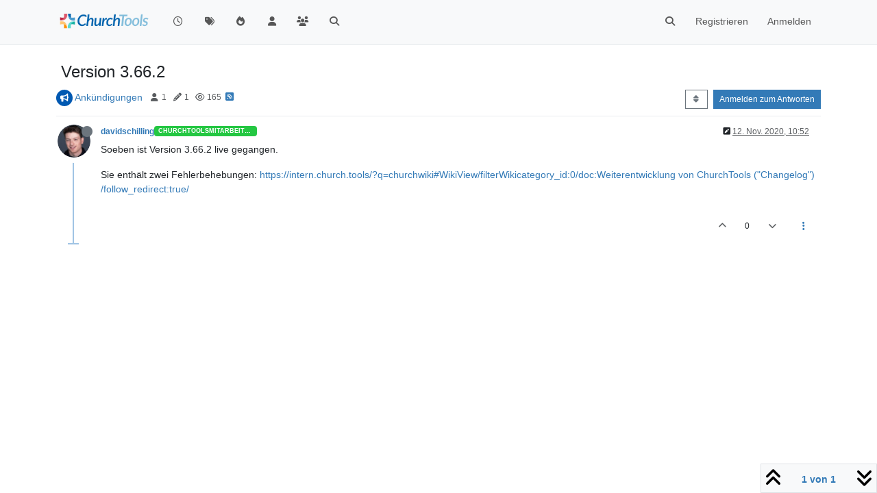

--- FILE ---
content_type: text/html; charset=utf-8
request_url: https://forum.church.tools/topic/6667/version-3-66-2
body_size: 41417
content:
<!DOCTYPE html>
<html lang="de" data-dir="ltr" style="direction: ltr;">
<head>
	<title>Version 3.66.2 | ChurchTools Forum</title>
	<meta name="viewport" content="width&#x3D;device-width, initial-scale&#x3D;1.0" />
	<meta name="content-type" content="text/html; charset=UTF-8" />
	<meta name="apple-mobile-web-app-capable" content="yes" />
	<meta name="mobile-web-app-capable" content="yes" />
	<meta property="og:site_name" content="ChurchTools Forum" />
	<meta name="msapplication-badge" content="frequency=30; polling-uri=https://forum.church.tools/sitemap.xml" />
	<meta name="theme-color" content="#ffffff" />
	<meta name="keywords" content="ChurchTools,Verein,Jesus,Kirche,Mitgliederliste,ChMS,CMS,CRM" />
	<meta name="msapplication-square150x150logo" content="/assets/uploads/system/site-logo.png" />
	<meta name="title" content="Version 3.66.2" />
	<meta property="og:title" content="Version 3.66.2" />
	<meta property="og:type" content="article" />
	<meta property="article:published_time" content="2020-11-12T10:52:31.487Z" />
	<meta property="article:modified_time" content="2020-11-12T12:59:23.964Z" />
	<meta property="article:section" content="Ankündigungen" />
	<meta name="description" content="Soeben ist Version 3.66.2 live gegangen. Sie enthält zwei Fehlerbehebungen: https://intern.church.tools/?q&#x3D;churchwiki#WikiView/filterWikicategory_id:0/doc:We..." />
	<meta property="og:description" content="Soeben ist Version 3.66.2 live gegangen. Sie enthält zwei Fehlerbehebungen: https://intern.church.tools/?q&#x3D;churchwiki#WikiView/filterWikicategory_id:0/doc:We..." />
	<meta property="og:image" content="https://forum.church.tools/assets/uploads/profile/uid-2065/2065-profileavatar.jpeg" />
	<meta property="og:image:url" content="https://forum.church.tools/assets/uploads/profile/uid-2065/2065-profileavatar.jpeg" />
	<meta property="og:image" content="https://forum.church.tools/assets/uploads/system/site-logo.png" />
	<meta property="og:image:url" content="https://forum.church.tools/assets/uploads/system/site-logo.png" />
	<meta property="og:image:width" content="983" />
	<meta property="og:image:height" content="913" />
	<meta property="og:url" content="https://forum.church.tools/topic/6667/version-3-66-2" />
	
	<link rel="stylesheet" type="text/css" href="/assets/client.css?v=nvnce7960bk" />
	<link rel="icon" type="image/x-icon" href="/assets/uploads/system/favicon.ico?v&#x3D;nvnce7960bk" />
	<link rel="manifest" href="/manifest.webmanifest" crossorigin="use-credentials" />
	<link rel="search" type="application/opensearchdescription+xml" title="ChurchTools Forum" href="/osd.xml" />
	<link rel="apple-touch-icon" href="/assets/images/touch/512.png" />
	<link rel="icon" sizes="36x36" href="/assets/images/touch/36.png" />
	<link rel="icon" sizes="48x48" href="/assets/images/touch/48.png" />
	<link rel="icon" sizes="72x72" href="/assets/images/touch/72.png" />
	<link rel="icon" sizes="96x96" href="/assets/images/touch/96.png" />
	<link rel="icon" sizes="144x144" href="/assets/images/touch/144.png" />
	<link rel="icon" sizes="192x192" href="/assets/images/touch/192.png" />
	<link rel="icon" sizes="512x512" href="/assets/images/touch/512.png" />
	<link rel="prefetch" href="/assets/src/modules/composer.js?v&#x3D;nvnce7960bk" />
	<link rel="prefetch" href="/assets/src/modules/composer/uploads.js?v&#x3D;nvnce7960bk" />
	<link rel="prefetch" href="/assets/src/modules/composer/drafts.js?v&#x3D;nvnce7960bk" />
	<link rel="prefetch" href="/assets/src/modules/composer/tags.js?v&#x3D;nvnce7960bk" />
	<link rel="prefetch" href="/assets/src/modules/composer/categoryList.js?v&#x3D;nvnce7960bk" />
	<link rel="prefetch" href="/assets/src/modules/composer/resize.js?v&#x3D;nvnce7960bk" />
	<link rel="prefetch" href="/assets/src/modules/composer/autocomplete.js?v&#x3D;nvnce7960bk" />
	<link rel="prefetch" href="/assets/templates/composer.tpl?v&#x3D;nvnce7960bk" />
	<link rel="prefetch" href="/assets/language/de/topic.json?v&#x3D;nvnce7960bk" />
	<link rel="prefetch" href="/assets/language/de/modules.json?v&#x3D;nvnce7960bk" />
	<link rel="prefetch" href="/assets/language/de/tags.json?v&#x3D;nvnce7960bk" />
	<link rel="prefetch stylesheet" href="/assets/plugins/nodebb-plugin-markdown/styles/default.css" />
	<link rel="prefetch" href="/assets/language/de/markdown.json?v&#x3D;nvnce7960bk" />
	<link rel="stylesheet" href="https://forum.church.tools/assets/plugins/nodebb-plugin-emoji/emoji/styles.css?v&#x3D;nvnce7960bk" />
	<link rel="canonical" href="https://forum.church.tools/topic/6667/version-3-66-2" />
	<link rel="alternate" type="application/rss+xml" href="/topic/6667.rss" />
	<link rel="up" href="https://forum.church.tools/category/1/ankündigungen" />
	<link rel="author" href="https://forum.church.tools/user/davidschilling" />
	

	<script>
		var config = JSON.parse('{"relative_path":"","upload_url":"/assets/uploads","asset_base_url":"/assets","assetBaseUrl":"/assets","siteTitle":"ChurchTools Forum","browserTitle":"ChurchTools Forum","titleLayout":"&#123;pageTitle&#125; | &#123;browserTitle&#125;","showSiteTitle":false,"maintenanceMode":false,"postQueue":0,"minimumTitleLength":3,"maximumTitleLength":255,"minimumPostLength":8,"maximumPostLength":32767,"minimumTagsPerTopic":0,"maximumTagsPerTopic":10,"minimumTagLength":3,"maximumTagLength":30,"undoTimeout":10000,"useOutgoingLinksPage":false,"allowGuestHandles":false,"allowTopicsThumbnail":false,"usePagination":false,"disableChat":false,"disableChatMessageEditing":false,"maximumChatMessageLength":1000,"socketioTransports":["polling","websocket"],"socketioOrigins":"https://forum.church.tools:*","websocketAddress":"","maxReconnectionAttempts":5,"reconnectionDelay":200,"topicsPerPage":100,"postsPerPage":100,"maximumFileSize":2048,"theme:id":"nodebb-theme-persona","theme:src":"","defaultLang":"de","userLang":"de","loggedIn":false,"uid":-1,"cache-buster":"v=nvnce7960bk","topicPostSort":"oldest_to_newest","categoryTopicSort":"recently_replied","csrf_token":false,"searchEnabled":true,"searchDefaultInQuick":"titles","bootswatchSkin":"","composer:showHelpTab":true,"enablePostHistory":true,"timeagoCutoff":30,"timeagoCodes":["af","am","ar","az-short","az","be","bg","bs","ca","cs","cy","da","de-short","de","dv","el","en-short","en","es-short","es","et","eu","fa-short","fa","fi","fr-short","fr","gl","he","hr","hu","hy","id","is","it-short","it","ja","jv","ko","ky","lt","lv","mk","nl","no","pl","pt-br-short","pt-br","pt-short","pt","ro","rs","ru","rw","si","sk","sl","sq","sr","sv","th","tr-short","tr","uk","ur","uz","vi","zh-CN","zh-TW"],"cookies":{"enabled":false,"message":"[[global:cookies.message]]","dismiss":"[[global:cookies.accept]]","link":"[[global:cookies.learn-more]]","link_url":"https:&#x2F;&#x2F;www.cookiesandyou.com"},"thumbs":{"size":512},"iconBackgrounds":["#f44336","#e91e63","#9c27b0","#673ab7","#3f51b5","#2196f3","#009688","#1b5e20","#33691e","#827717","#e65100","#ff5722","#795548","#607d8b"],"emailPrompt":1,"useragent":{"isYaBrowser":false,"isAuthoritative":true,"isMobile":false,"isMobileNative":false,"isTablet":false,"isiPad":false,"isiPod":false,"isiPhone":false,"isiPhoneNative":false,"isAndroid":false,"isAndroidNative":false,"isBlackberry":false,"isOpera":false,"isIE":false,"isEdge":false,"isIECompatibilityMode":false,"isSafari":false,"isFirefox":false,"isWebkit":false,"isChrome":true,"isKonqueror":false,"isOmniWeb":false,"isSeaMonkey":false,"isFlock":false,"isAmaya":false,"isPhantomJS":false,"isEpiphany":false,"isDesktop":true,"isWindows":false,"isLinux":false,"isLinux64":false,"isMac":true,"isChromeOS":false,"isBada":false,"isSamsung":false,"isRaspberry":false,"isBot":false,"isCurl":false,"isAndroidTablet":false,"isWinJs":false,"isKindleFire":false,"isSilk":false,"isCaptive":false,"isSmartTV":false,"isUC":false,"isFacebook":false,"isAlamoFire":false,"isElectron":false,"silkAccelerated":false,"browser":"Chrome","version":"131.0.0.0","os":"OS X","platform":"Apple Mac","geoIp":{},"source":"Mozilla/5.0 (Macintosh; Intel Mac OS X 10_15_7) AppleWebKit/537.36 (KHTML, like Gecko) Chrome/131.0.0.0 Safari/537.36; ClaudeBot/1.0; +claudebot@anthropic.com)","isWechat":false},"fontawesome":{"pro":false,"styles":["solid","brands","regular"],"version":"6.5.2"},"acpLang":"undefined","topicSearchEnabled":false,"disableCustomUserSkins":false,"defaultBootswatchSkin":"","composer-default":{},"spam-be-gone":{},"hideSubCategories":false,"hideCategoryLastPost":false,"enableQuickReply":false,"markdown":{"highlight":1,"hljsLanguages":["common"],"theme":"default.css","defaultHighlightLanguage":"","externalMark":false},"sso-google":{"style":"light"},"question-and-answer":{"defaultCid_4":"on","forceQuestions":"off","defaultCid_1":"off","defaultCid_26":"off","defaultCid_13":"off","defaultCid_20":"off","defaultCid_27":"off","defaultCid_17":"off","defaultCid_28":"off","defaultCid_18":"off","defaultCid_41":"off","defaultCid_42":"off","defaultCid_11":"off","defaultCid_29":"off","defaultCid_14":"off","defaultCid_21":"off","defaultCid_30":"off","defaultCid_15":"off","defaultCid_16":"off","defaultCid_31":"off","defaultCid_22":"off","defaultCid_32":"off","defaultCid_23":"off","defaultCid_25":"off","defaultCid_24":"off","defaultCid_33":"off","defaultCid_34":"off","defaultCid_35":"off","defaultCid_36":"off","defaultCid_37":"off","defaultCid_38":"off","defaultCid_39":"off","defaultCid_40":"off","defaultCid_43":"off"},"emojiCustomFirst":false}');
		var app = {
			user: JSON.parse('{"uid":0,"username":"Gast","displayname":"Gast","userslug":"","fullname":"Gast","email":"","icon:text":"?","icon:bgColor":"#aaa","groupTitle":"","groupTitleArray":[],"status":"offline","reputation":0,"email:confirmed":false,"unreadData":{"":{},"new":{},"watched":{},"unreplied":{}},"isAdmin":false,"isGlobalMod":false,"isMod":false,"privileges":{"chat":false,"chat:privileged":false,"upload:post:image":false,"upload:post:file":false,"signature":false,"invite":false,"group:create":false,"search:content":false,"search:users":false,"search:tags":false,"view:users":false,"view:tags":true,"view:groups":false,"local:login":false,"ban":false,"mute":false,"view:users:info":false},"blocks":[],"timeagoCode":"de","offline":true,"lastRoomId":null,"isEmailConfirmSent":false}')
		};

		document.documentElement.style.setProperty('--panel-offset', `${localStorage.getItem('panelOffset') || 0}px`);
	</script>

	
	
	<style>.topic-text{font-size:16px  !important}.answered .fa-question-circle::before{content:"\f00c"}</style>
	
</head>

<body class="page-topic page-topic-6667 page-topic-version-3-66-2 template-topic page-topic-category-1 page-topic-category-ankündigungen parent-category-25 parent-category-1 page-status-200 theme-persona user-guest skin-noskin">
	<nav id="menu" class="slideout-menu hidden">
		<section class="menu-section" data-section="navigation">
	<ul class="menu-section-list text-bg-dark"></ul>
</section>


	</nav>
	<nav id="chats-menu" class="slideout-menu hidden">
		
	</nav>

	<main id="panel" class="slideout-panel">
		<nav class="navbar sticky-top navbar-expand-lg bg-light header border-bottom py-0" id="header-menu" component="navbar">
			<div class="container justify-content-start flex-nowrap">
							<div class="d-flex align-items-center me-auto" style="min-width: 0px;">
				<button type="button" class="navbar-toggler border-0" id="mobile-menu">
					<i class="fa fa-lg fa-fw fa-bars unread-count" ></i>
					<span component="unread/icon" class="notification-icon fa fa-fw fa-book unread-count" data-content="0" data-unread-url="/unread"></span>
				</button>
				<div class="d-inline-flex align-items-center" style="min-width: 0px;">
					
					<a class="navbar-brand" href="/">
						<img alt="" class=" forum-logo d-inline-block align-text-bottom" src="/assets/uploads/system/site-logo.png?v=nvnce7960bk" />
					</a>
					
					
				</div>
			</div>

			
			<div class="navbar-search visible-xs">
				<form action="/search" method="GET">
					<button type="button" class="btn btn-link"><i class="fa fa-lg fa-fw fa-search" title="Suche"></i></button>
					<input autocomplete="off" type="text" class="form-control hidden" name="term" placeholder="Suche"/>
					<button class="btn btn-primary hidden" type="submit"></button>
					<input type="text" class="hidden" name="in" value="titles" />
				</form>
				<div class="quick-search-container dropdown-menu d-block mt-2 hidden">
					<div class="quick-search-results-container"></div>
				</div>
			</div>
			

			

			<div component="navbar/title" class="visible-xs hidden">
				<span></span>
			</div>

			<div id="nav-dropdown" class="collapse navbar-collapse d-none d-lg-block">
				<ul id="main-nav" class="navbar-nav me-auto mb-2 mb-lg-0">
					
					
					<li class="nav-item " title="Aktuell">
						<a class="nav-link navigation-link "
						 href="&#x2F;recent" >
							
							<i class="fa fa-fw fa-clock-o" data-content=""></i>
							
							
							<span class="visible-xs-inline">Aktuell</span>
							
							
						</a>
						
					</li>
					
					
					
					<li class="nav-item " title="Tags">
						<a class="nav-link navigation-link "
						 href="&#x2F;tags" >
							
							<i class="fa fa-fw fa-tags" data-content=""></i>
							
							
							<span class="visible-xs-inline">Tags</span>
							
							
						</a>
						
					</li>
					
					
					
					<li class="nav-item " title="Beliebt">
						<a class="nav-link navigation-link "
						 href="&#x2F;popular" >
							
							<i class="fa fa-fw fa-fire" data-content=""></i>
							
							
							<span class="visible-xs-inline">Beliebt</span>
							
							
						</a>
						
					</li>
					
					
					
					<li class="nav-item " title="Benutzer">
						<a class="nav-link navigation-link "
						 href="&#x2F;users" >
							
							<i class="fa fa-fw fa-user" data-content=""></i>
							
							
							<span class="visible-xs-inline">Benutzer</span>
							
							
						</a>
						
					</li>
					
					
					
					<li class="nav-item " title="Gruppen">
						<a class="nav-link navigation-link "
						 href="&#x2F;groups" >
							
							<i class="fa fa-fw fa-group" data-content=""></i>
							
							
							<span class="visible-xs-inline">Gruppen</span>
							
							
						</a>
						
					</li>
					
					
					
					<li class="nav-item " title="Suche">
						<a class="nav-link navigation-link "
						 href="&#x2F;search" >
							
							<i class="fa fa-fw fa-search" data-content=""></i>
							
							
							<span class="visible-xs-inline">Suche</span>
							
							
						</a>
						
					</li>
					
					
				</ul>
				<ul class="navbar-nav mb-2 mb-lg-0 hidden-xs">
					<li class="nav-item">
						<a href="#" id="reconnect" class="nav-link hide" title="Es scheint als hättest du die Verbindung zu ChurchTools Forum verloren, bitte warte während wir versuchen sie wieder aufzubauen.">
							<i class="fa fa-check"></i>
						</a>
					</li>
				</ul>
				
				<div class="navbar-nav mb-2 mb-lg-0 position-relative">
					<form component="search/form" id="search-form" class="d-flex justify-content-end align-items-center" role="search" method="GET">
	<div component="search/fields" class="hidden" id="search-fields">
		<div class="input-group flex-nowrap">
			<input autocomplete="off" type="text" class="form-control" placeholder="Suche" name="query" value="">

			<a href="/search" class="btn btn-outline-secondary" aria-label="Tippen, um zu suchen">
				<i class="fa fa-gears fa-fw"></i>
			</a>
		</div>

		<div id="quick-search-container" class="quick-search-container dropdown-menu d-block mt-2 hidden">
			<div class="form-check filter-category mb-2 ms-4">
				<input class="form-check-input" type="checkbox" checked>
				<label class="form-check-label name"></label>
			</div>

			<div class="text-center loading-indicator"><i class="fa fa-spinner fa-spin"></i></div>
			<div class="quick-search-results-container"></div>
		</div>
		<button type="submit" class="btn btn-outline-secondary hide">Suche</button>
	</div>

	<div id="" class="nav-item"><a component="search/button" id="search-button" href="#" class="nav-link"><i class="fa fa-search fa-fw" title="Search"></i></a></div>
</form>

				</div>
				

				
				
				<ul id="logged-out-menu" class="navbar-nav me-0 mb-2 mb-lg-0 align-items-center">
					
					<li class="nav-item">
						<a class="nav-link" href="/register">
							<i class="fa fa-pencil fa-fw d-inline-block d-sm-none"></i>
							<span>Registrieren</span>
						</a>
					</li>
					
					<li class="nav-item">
						<a class="nav-link" href="/login">
							<i class="fa fa-sign-in fa-fw d-inline-block d-sm-none"></i>
							<span>Anmelden</span>
						</a>
					</li>
				</ul>
				
				
			</div>

			</div>
		</nav>
		<script>
			const rect = document.getElementById('header-menu').getBoundingClientRect();
			const offset = Math.max(0, rect.bottom);
			document.documentElement.style.setProperty('--panel-offset', offset + `px`);
		</script>
		<div class="container pt-3" id="content">
		<noscript>
    <div class="alert alert-danger">
        <p>
            Your browser does not seem to support JavaScript. As a result, your viewing experience will be diminished, and you have been placed in <strong>read-only mode</strong>.
        </p>
        <p>
            Please download a browser that supports JavaScript, or enable it if it's disabled (i.e. NoScript).
        </p>
    </div>
</noscript>
		
<div data-widget-area="header">
	
</div>
<div class="row mb-5">
	<div class="topic col-lg-12" itemid="/topic/6667/version-3-66-2" itemscope itemtype="https://schema.org/DiscussionForumPosting">
		<meta itemprop="datePublished" content="2020-11-12T10:52:31.487Z">
		<meta itemprop="dateModified" content="2020-11-12T10:52:31.487Z">
		<meta itemprop="author" itemscope itemtype="https://schema.org/Person" itemref="topicAuthorName topicAuthorUrl">
		<meta id="topicAuthorName" itemprop="name" content="davidschilling">
		<meta id="topicAuthorUrl" itemprop="url" content="/user/davidschilling">
		<div class="topic-header sticky-top">
			<h1 component="post/header" class="" itemprop="name">
				<span class="topic-title">
					<span component="topic/labels" class="d-inline-flex gap-2 align-items-center">
						<i component="topic/scheduled" class="fa fa-clock-o hidden" title="Geplant"></i>
						<i component="topic/pinned" class="fa fa-thumb-tack hidden" title="Angeheftet"></i>
						<i component="topic/locked" class="fa fa-lock hidden" title="Gesperrt"></i>
						<i class="fa fa-arrow-circle-right hidden" title="Verschoben"></i>
						
					</span>
					<span component="topic/title">Version 3.66.2</span>
				</span>
			</h1>

			<div class="topic-info clearfix">
				<div class="category-item d-inline-block">
					<span class="icon d-inline-flex justify-content-center align-items-center align-middle rounded-circle" style="background-color: #0059B2; border-color: #0059B2!important; color: #ffffff; width:24px; height: 24px; font-size: 12px;"><i class="fa fa-fw fa-bullhorn"></i></span>
					<a href="/category/1/ankündigungen">Ankündigungen</a>
				</div>

				<div data-tid="6667" component="topic/tags" class="tags tag-list d-inline-block hidden-xs">
					
				</div>
				<div class="d-inline-block hidden-xs">
					<div class="stats text-muted">
	<i class="fa fa-fw fa-user" title="Kommentatoren"></i>
	<span title="1">1</span>
</div>
<div class="stats text-muted">
	<i class="fa fa-fw fa-pencil" title="Beiträge"></i>
	<span component="topic/post-count" title="1">1</span>
</div>
<div class="stats text-muted">
	<i class="fa fa-fw fa-eye" title="Aufrufe"></i>
	<span title="165">165</span>
</div>
				</div>
				
				<a class="hidden-xs" target="_blank" href="/topic/6667.rss"><i class="fa fa-rss-square"></i></a>
				
				

				<div class="topic-main-buttons float-end d-inline-block">
	<span class="loading-indicator btn float-start hidden" done="0">
		<span class="hidden-xs">Lade mehr Beiträge</span> <i class="fa fa-refresh fa-spin"></i>
	</span>

	

	

	<div title="Sortieren nach" class="btn-group bottom-sheet hidden-xs" component="thread/sort">
	<button class="btn btn-sm btn-outline-secondary dropdown-toggle" data-bs-toggle="dropdown" aria-haspopup="true" aria-expanded="false" aria-label="Post sort option, Älteste zuerst">
	<i class="fa fa-fw fa-sort"></i></button>
	<ul class="dropdown-menu dropdown-menu-end" role="menu">
		<li><a class="dropdown-item" href="#" class="oldest_to_newest" data-sort="oldest_to_newest" role="menuitem"><i class="fa fa-fw"></i> Älteste zuerst</a></li>
		<li><a class="dropdown-item" href="#" class="newest_to_oldest" data-sort="newest_to_oldest" role="menuitem"><i class="fa fa-fw"></i> Neuste zuerst</a></li>
		<li><a class="dropdown-item" href="#" class="most_votes" data-sort="most_votes" role="menuitem"><i class="fa fa-fw"></i> Meiste Stimmen</a></li>
	</ul>
</div>


	<div class="d-inline-block">
	
	</div>
	<div component="topic/reply/container" class="btn-group action-bar bottom-sheet hidden">
	<a href="/compose?tid=6667" class="btn btn-sm btn-primary" component="topic/reply" data-ajaxify="false" role="button"><i class="fa fa-reply visible-xs-inline"></i><span class="visible-sm-inline visible-md-inline visible-lg-inline"> Antworten</span></a>
	<button type="button" class="btn btn-sm btn-primary dropdown-toggle" data-bs-toggle="dropdown" aria-haspopup="true" aria-expanded="false">
		<span class="caret"></span>
	</button>
	<ul class="dropdown-menu dropdown-menu-end" role="menu">
		<li><a class="dropdown-item" href="#" component="topic/reply-as-topic" role="menuitem">In einem neuen Thema antworten</a></li>
	</ul>
</div>




<a component="topic/reply/guest" href="/login" class="btn btn-sm btn-primary">Anmelden zum Antworten</a>


</div>

			</div>
		</div>
		

		


		
		<div component="topic/deleted/message" class="alert alert-warning mt-3 hidden d-flex justify-content-between flex-wrap">
    <span>Dieses Thema wurde gelöscht. Nur Nutzer mit entsprechenden Rechten können es sehen.</span>
    <span>
        
    </span>
</div>
		

		<ul component="topic" class="posts timeline" data-tid="6667" data-cid="1">
			
				<li component="post" class="  topic-owner-post" data-index="0" data-pid="28968" data-uid="2065" data-timestamp="1605178351487" data-username="davidschilling" data-userslug="davidschilling" itemprop="comment" itemtype="http://schema.org/Comment" itemscope>
					<a component="post/anchor" data-index="0" id="1"></a>

					<meta itemprop="datePublished" content="2020-11-12T10:52:31.487Z">
					<meta itemprop="dateModified" content="2020-11-12T12:59:23.964Z">

					

<div class="clearfix post-header">
	<div class="icon float-start">
		<a href="/user/davidschilling">
			<img  alt="davidschilling" title="davidschilling" data-uid="2065" loading="lazy" aria-label="User avatar for davidschilling" class="avatar  avatar-rounded" component="user/picture" src="/assets/uploads/profile/uid-2065/2065-profileavatar.jpeg" style="--avatar-size: 48px;" onError="this.remove();" itemprop="image" /><span  alt="davidschilling" title="davidschilling" data-uid="2065" loading="lazy" aria-label="User avatar for davidschilling" class="avatar  avatar-rounded" component="user/picture" style="--avatar-size: 48px; background-color: #1b5e20;">D</span>
			<i component="user/status" class="fa fa-circle status offline" title="Offline"></i>
		</a>
	</div>

	<small class="d-flex">
		<div class="d-flex align-items-center gap-1 flex-wrap w-100">
			<strong class="text-nowrap">
				<a href="/user/davidschilling" itemprop="author" data-username="davidschilling" data-uid="2065">davidschilling</a>
			</strong>

			
			
			<a href="/groups/churchtoolsmitarbeiter" class="badge rounded-1 text-uppercase text-truncate" style="max-width: 150px;color:#ffffff;background-color: #24c742;"><i class="fa hidden"></i><span class="badge-text">ChurchToolsMitarbeiter</span></a>
			
			

			

			<span class="visible-xs-inline-block visible-sm-inline-block visible-md-inline-block visible-lg-inline-block">
				

				<span>
					
				</span>
			</span>
			<div class="d-flex align-items-center gap-1 flex-grow-1 justify-content-end">
				<span>
					<i component="post/edit-indicator" class="fa fa-pencil-square edit-icon "></i>

					<span data-editor="davidschilling" component="post/editor" class="hidden">zuletzt editiert von davidschilling <span class="timeago" title="12.11.20&#44; 13:59"></span></span>

					<span class="visible-xs-inline-block visible-sm-inline-block visible-md-inline-block visible-lg-inline-block">
						<a class="permalink text-muted" href="/post/28968"><span class="timeago" title="2020-11-12T10:52:31.487Z"></span></a>
					</span>
				</span>
				<span class="bookmarked"><i class="fa fa-bookmark-o"></i></span>
			</div>
		</div>
	</small>
</div>

<br />

<div class="content" component="post/content" itemprop="text">
	<p dir="auto">Soeben ist Version 3.66.2 live gegangen.</p>
<p dir="auto">Sie enthält zwei Fehlerbehebungen: <a href="https://intern.church.tools/?q=churchwiki#WikiView/filterWikicategory_id:0/doc:Weiterentwicklung%20von%20ChurchTools%20(%22Changelog%22)%20/follow_redirect:true/" rel="nofollow ugc">https://intern.church.tools/?q=churchwiki#WikiView/filterWikicategory_id:0/doc:Weiterentwicklung von ChurchTools ("Changelog") /follow_redirect:true/</a></p>

</div>

<div class="post-footer">
	

	<div class="clearfix">
	
	<a component="post/reply-count" data-target-component="post/replies/container" href="#" class="threaded-replies user-select-none float-start text-muted hidden">
		<span component="post/reply-count/avatars" class="avatars d-inline-flex gap-1 align-items-top hidden-xs ">
			
			
		</span>

		<span class="replies-count small" component="post/reply-count/text" data-replies="0">1 Antwort</span>
		<span class="replies-last hidden-xs small">Letzte Antwort <span class="timeago" title=""></span></span>

		<i class="fa fa-fw fa-chevron-right" component="post/replies/open"></i>
		<i class="fa fa-fw fa-chevron-down hidden" component="post/replies/close"></i>
		<i class="fa fa-fw fa-spin fa-spinner hidden" component="post/replies/loading"></i>
	</a>
	

	<small class="d-flex justify-content-end align-items-center gap-1" component="post/actions">
		<!-- This partial intentionally left blank; overwritten by nodebb-plugin-reactions -->
		<span class="post-tools">
			<a component="post/reply" href="#" class="user-select-none hidden">Antworten</a>
			<a component="post/quote" href="#" class="user-select-none hidden">Zitieren</a>
		</span>

		
		<span class="votes">
			<a component="post/upvote" href="#" class="">
				<i class="fa fa-chevron-up"></i>
			</a>

			<span component="post/vote-count" data-votes="0">0</span>

			
			<a component="post/downvote" href="#" class="">
				<i class="fa fa-chevron-down"></i>
			</a>
			
		</span>
		

		<span component="post/tools" class="dropdown moderator-tools bottom-sheet d-inline-block ">
	<a class="dropdown-toggle d-block" href="#" data-bs-toggle="dropdown" aria-haspopup="true" aria-expanded="false"><i class="fa fa-fw fa-ellipsis-v"></i></a>
	<ul class="dropdown-menu dropdown-menu-end" role="menu"></ul>
</span>

	</small>
	</div>
	<div component="post/replies/container"></div>
</div>

				</li>
				
				
				
			
		</ul>

		

		

		

		<div class="pagination-block border border-1 text-bg-light text-center">
    <div class="progress-bar bg-info"></div>
    <div class="wrapper dropup">
        <i class="fa fa-2x fa-angle-double-up pointer fa-fw pagetop"></i>

        <a href="#" class="dropdown-toggle d-inline-block text-decoration-none" data-bs-toggle="dropdown" data-bs-reference="parent" aria-haspopup="true" aria-expanded="false">
            <span class="pagination-text"></span>
        </a>

        <i class="fa fa-2x fa-angle-double-down pointer fa-fw pagebottom"></i>
        <ul class="dropdown-menu dropdown-menu-end" role="menu">
            <li>
                <div class="row">
                    <div class="col-8 post-content"></div>
                    <div class="col-4 text-end">
                        <div class="scroller-content">
                            <span class="pointer pagetop">Erster Beitrag <i class="fa fa-angle-double-up"></i></span>
                            <div class="scroller-container">
                                <div class="scroller-thumb">
                                    <span class="thumb-text"></span>
                                    <div class="scroller-thumb-icon"></div>
                                </div>
                            </div>
                            <span class="pointer pagebottom">Letzter Beitrag <i class="fa fa-angle-double-down"></i></span>
                        </div>
                    </div>
                </div>
                <div class="row">
                    <div class="col-6">
                        <button id="myNextPostBtn" class="btn btn-outline-secondary form-control" disabled>Zu meinem nächsten Beitrag gehen</button>
                    </div>
                    <div class="col-6">
                        <input type="number" class="form-control" id="indexInput" placeholder="Zum Beitragsindex gehen">
                    </div>
                </div>
            </li>
        </ul>
    </div>
</div>

	</div>
	<div data-widget-area="sidebar" class="col-lg-3 col-sm-12 hidden">
		
	</div>
</div>

<div data-widget-area="footer">
	
</div>


<noscript>
<nav component="pagination" class="pagination-container hidden" aria-label="Seitennummerierung">
	<ul class="pagination hidden-xs justify-content-center">
		<li class="page-item previous float-start disabled">
			<a class="page-link" href="?" data-page="1" aria-label="Previous Page"><i class="fa fa-chevron-left"></i> </a>
		</li>

		

		<li class="page-item next float-end disabled">
			<a class="page-link" href="?" data-page="1" aria-label="Next Page"><i class="fa fa-chevron-right"></i></a>
		</li>
	</ul>

	<ul class="pagination hidden-sm hidden-md hidden-lg justify-content-center">
		<li class="page-item first disabled">
			<a class="page-link" href="?" data-page="1" aria-label="First Page"><i class="fa fa-fast-backward"></i> </a>
		</li>

		<li class="page-item previous disabled">
			<a class="page-link" href="?" data-page="1" aria-label="Previous Page"><i class="fa fa-chevron-left"></i> </a>
		</li>

		<li component="pagination/select-page" class="page-item page select-page">
			<a class="page-link" href="#" aria-label="Go to page">1 / 1</a>
		</li>

		<li class="page-item next disabled">
			<a class="page-link" href="?" data-page="1" aria-label="Next Page"><i class="fa fa-chevron-right"></i></a>
		</li>

		<li class="page-item last disabled">
			<a class="page-link" href="?" data-page="1" aria-label="Last Page"><i class="fa fa-fast-forward"></i> </a>
		</li>
	</ul>
</nav>
</noscript>

<script id="ajaxify-data" type="application/json">{"tid":6667,"uid":2065,"cid":1,"mainPid":28968,"title":"Version 3.66.2","slug":"6667/version-3-66-2","timestamp":1605178351487,"lastposttime":1605178351487,"postcount":1,"viewcount":165,"thumb":"","postercount":1,"deleted":0,"locked":0,"pinned":0,"pinExpiry":0,"upvotes":0,"downvotes":0,"deleterUid":0,"titleRaw":"Version 3.66.2","timestampISO":"2020-11-12T10:52:31.487Z","scheduled":false,"lastposttimeISO":"2020-11-12T10:52:31.487Z","pinExpiryISO":"","votes":0,"teaserPid":null,"tags":[],"thumbs":[],"posts":[{"editedISO":"2020-11-12T12:59:23.964Z","tid":6667,"pid":28968,"uid":2065,"deleterUid":0,"content":"<p dir=\"auto\">Soeben ist Version 3.66.2 live gegangen.<\/p>\n<p dir=\"auto\">Sie enthält zwei Fehlerbehebungen: <a href=\"https://intern.church.tools/?q=churchwiki#WikiView/filterWikicategory_id:0/doc:Weiterentwicklung%20von%20ChurchTools%20(%22Changelog%22)%20/follow_redirect:true/\" rel=\"nofollow ugc\">https://intern.church.tools/?q=churchwiki#WikiView/filterWikicategory_id:0/doc:Weiterentwicklung von ChurchTools (\"Changelog\") /follow_redirect:true/<\/a><\/p>\n","timestamp":1605178351487,"votes":0,"deleted":0,"editor":{"uid":2065,"username":"davidschilling","userslug":"davidschilling","displayname":"davidschilling"},"edited":1605185963964,"downvotes":0,"timestampISO":"2020-11-12T10:52:31.487Z","upvotes":0,"replies":{"hasMore":false,"hasSingleImmediateReply":false,"users":[],"text":"[[topic:one-reply-to-this-post]]","count":0},"bookmarks":0,"index":0,"user":{"uid":2065,"username":"davidschilling","userslug":"davidschilling","reputation":385,"postcount":1358,"topiccount":337,"picture":"/assets/uploads/profile/uid-2065/2065-profileavatar.jpeg","signature":"","banned":false,"banned:expire":0,"status":"offline","lastonline":1769018185553,"groupTitle":"[\"ChurchToolsMitarbeiter\"]","mutedUntil":0,"displayname":"davidschilling","groupTitleArray":["ChurchToolsMitarbeiter"],"icon:text":"D","icon:bgColor":"#1b5e20","lastonlineISO":"2026-01-21T17:56:25.553Z","banned_until":0,"banned_until_readable":"Not Banned","muted":false,"selectedGroups":[{"name":"ChurchToolsMitarbeiter","slug":"churchtoolsmitarbeiter","labelColor":"#24c742","textColor":"#ffffff","icon":"","userTitle":"ChurchToolsMitarbeiter"}],"custom_profile_info":[]},"bookmarked":false,"upvoted":false,"downvoted":false,"selfPost":false,"events":[],"topicOwnerPost":true,"display_edit_tools":false,"display_delete_tools":false,"display_moderator_tools":false,"display_move_tools":false,"display_post_menu":true}],"events":[],"category":{"cid":1,"name":"Ankündigungen","description":"Neuigkeiten bezüglich ChurchTools","icon":"fa-bullhorn","bgColor":"#0059B2","color":"#ffffff","slug":"1/ankündigungen","topic_count":390,"post_count":2239,"disabled":0,"order":1,"link":"","numRecentReplies":1,"class":"col-lg-4 col-md-6 col-xs-12","imageClass":"auto","parentCid":25,"subCategoriesPerPage":10,"minTags":0,"maxTags":10,"postQueue":0,"isSection":0,"totalPostCount":2239,"totalTopicCount":390,"descriptionParsed":"Neuigkeiten bezüglich ChurchTools"},"tagWhitelist":[],"minTags":0,"maxTags":10,"thread_tools":[{"class":"toggleQuestionStatus","title":"[[qanda:thread.tool.as_question]]","icon":"fa-question-circle"}],"isFollowing":false,"isNotFollowing":true,"isIgnoring":false,"bookmark":null,"postSharing":[{"id":"facebook","name":"Facebook","class":"fa-brands fa-facebook","activated":true},{"id":"twitter","name":"X (Twitter)","class":"fa-brands fa-x-twitter","activated":true}],"deleter":null,"merger":null,"forker":null,"related":[],"unreplied":true,"icons":[],"privileges":{"topics:reply":false,"topics:read":true,"topics:schedule":false,"topics:tag":false,"topics:delete":false,"posts:edit":false,"posts:history":false,"posts:upvote":false,"posts:downvote":false,"posts:delete":false,"posts:view_deleted":false,"read":true,"purge":false,"view_thread_tools":false,"editable":false,"deletable":false,"view_deleted":false,"view_scheduled":false,"isAdminOrMod":false,"disabled":0,"tid":"6667","uid":-1},"topicStaleDays":3650,"reputation:disabled":0,"downvote:disabled":0,"feeds:disableRSS":0,"signatures:hideDuplicates":0,"bookmarkThreshold":5,"necroThreshold":7,"postEditDuration":0,"postDeleteDuration":0,"scrollToMyPost":true,"updateUrlWithPostIndex":true,"allowMultipleBadges":true,"privateUploads":false,"showPostPreviewsOnHover":true,"sortOptionLabel":"[[topic:oldest-to-newest]]","rssFeedUrl":"/topic/6667.rss","postIndex":1,"breadcrumbs":[{"text":"[[global:home]]","url":"https://forum.church.tools"},{"text":"Deutsch","url":"https://forum.church.tools/category/25/deutsch","cid":25},{"text":"Ankündigungen","url":"https://forum.church.tools/category/1/ankündigungen","cid":1},{"text":"Version 3.66.2"}],"author":{"username":"davidschilling","userslug":"davidschilling","uid":2065,"displayname":"davidschilling"},"pagination":{"prev":{"page":1,"active":false},"next":{"page":1,"active":false},"first":{"page":1,"active":true},"last":{"page":1,"active":true},"rel":[],"pages":[],"currentPage":1,"pageCount":1},"loggedIn":false,"loggedInUser":{"uid":0,"username":"[[global:guest]]","picture":"","icon:text":"?","icon:bgColor":"#aaa"},"relative_path":"","template":{"name":"topic","topic":true},"url":"/topic/6667/version-3-66-2","bodyClass":"page-topic page-topic-6667 page-topic-version-3-66-2 template-topic page-topic-category-1 page-topic-category-ankündigungen parent-category-25 parent-category-1 page-status-200 theme-persona user-guest","_header":{"tags":{"meta":[{"name":"viewport","content":"width&#x3D;device-width, initial-scale&#x3D;1.0"},{"name":"content-type","content":"text/html; charset=UTF-8","noEscape":true},{"name":"apple-mobile-web-app-capable","content":"yes"},{"name":"mobile-web-app-capable","content":"yes"},{"property":"og:site_name","content":"ChurchTools Forum"},{"name":"msapplication-badge","content":"frequency=30; polling-uri=https://forum.church.tools/sitemap.xml","noEscape":true},{"name":"theme-color","content":"#ffffff"},{"name":"keywords","content":"ChurchTools,Verein,Jesus,Kirche,Mitgliederliste,ChMS,CMS,CRM"},{"name":"msapplication-square150x150logo","content":"/assets/uploads/system/site-logo.png","noEscape":true},{"name":"title","content":"Version 3.66.2"},{"property":"og:title","content":"Version 3.66.2"},{"property":"og:type","content":"article"},{"property":"article:published_time","content":"2020-11-12T10:52:31.487Z"},{"property":"article:modified_time","content":"2020-11-12T12:59:23.964Z"},{"property":"article:section","content":"Ankündigungen"},{"name":"description","content":"Soeben ist Version 3.66.2 live gegangen. Sie enthält zwei Fehlerbehebungen: https://intern.church.tools/?q&#x3D;churchwiki#WikiView/filterWikicategory_id:0/doc:We..."},{"property":"og:description","content":"Soeben ist Version 3.66.2 live gegangen. Sie enthält zwei Fehlerbehebungen: https://intern.church.tools/?q&#x3D;churchwiki#WikiView/filterWikicategory_id:0/doc:We..."},{"property":"og:image","content":"https://forum.church.tools/assets/uploads/profile/uid-2065/2065-profileavatar.jpeg","noEscape":true},{"property":"og:image:url","content":"https://forum.church.tools/assets/uploads/profile/uid-2065/2065-profileavatar.jpeg","noEscape":true},{"property":"og:image","content":"https://forum.church.tools/assets/uploads/system/site-logo.png","noEscape":true},{"property":"og:image:url","content":"https://forum.church.tools/assets/uploads/system/site-logo.png","noEscape":true},{"property":"og:image:width","content":"983"},{"property":"og:image:height","content":"913"},{"content":"https://forum.church.tools/topic/6667/version-3-66-2","property":"og:url"}],"link":[{"rel":"icon","type":"image/x-icon","href":"/assets/uploads/system/favicon.ico?v&#x3D;nvnce7960bk"},{"rel":"manifest","href":"/manifest.webmanifest","crossorigin":"use-credentials"},{"rel":"search","type":"application/opensearchdescription+xml","title":"ChurchTools Forum","href":"/osd.xml"},{"rel":"apple-touch-icon","href":"/assets/images/touch/512.png"},{"rel":"icon","sizes":"36x36","href":"/assets/images/touch/36.png"},{"rel":"icon","sizes":"48x48","href":"/assets/images/touch/48.png"},{"rel":"icon","sizes":"72x72","href":"/assets/images/touch/72.png"},{"rel":"icon","sizes":"96x96","href":"/assets/images/touch/96.png"},{"rel":"icon","sizes":"144x144","href":"/assets/images/touch/144.png"},{"rel":"icon","sizes":"192x192","href":"/assets/images/touch/192.png"},{"rel":"icon","sizes":"512x512","href":"/assets/images/touch/512.png"},{"rel":"prefetch","href":"/assets/src/modules/composer.js?v&#x3D;nvnce7960bk"},{"rel":"prefetch","href":"/assets/src/modules/composer/uploads.js?v&#x3D;nvnce7960bk"},{"rel":"prefetch","href":"/assets/src/modules/composer/drafts.js?v&#x3D;nvnce7960bk"},{"rel":"prefetch","href":"/assets/src/modules/composer/tags.js?v&#x3D;nvnce7960bk"},{"rel":"prefetch","href":"/assets/src/modules/composer/categoryList.js?v&#x3D;nvnce7960bk"},{"rel":"prefetch","href":"/assets/src/modules/composer/resize.js?v&#x3D;nvnce7960bk"},{"rel":"prefetch","href":"/assets/src/modules/composer/autocomplete.js?v&#x3D;nvnce7960bk"},{"rel":"prefetch","href":"/assets/templates/composer.tpl?v&#x3D;nvnce7960bk"},{"rel":"prefetch","href":"/assets/language/de/topic.json?v&#x3D;nvnce7960bk"},{"rel":"prefetch","href":"/assets/language/de/modules.json?v&#x3D;nvnce7960bk"},{"rel":"prefetch","href":"/assets/language/de/tags.json?v&#x3D;nvnce7960bk"},{"rel":"prefetch stylesheet","type":"","href":"/assets/plugins/nodebb-plugin-markdown/styles/default.css"},{"rel":"prefetch","href":"/assets/language/de/markdown.json?v&#x3D;nvnce7960bk"},{"rel":"stylesheet","href":"https://forum.church.tools/assets/plugins/nodebb-plugin-emoji/emoji/styles.css?v&#x3D;nvnce7960bk"},{"rel":"canonical","href":"https://forum.church.tools/topic/6667/version-3-66-2","noEscape":true},{"rel":"alternate","type":"application/rss+xml","href":"/topic/6667.rss"},{"rel":"up","href":"https://forum.church.tools/category/1/ankündigungen"},{"rel":"author","href":"https://forum.church.tools/user/davidschilling"}]}},"widgets":{}}</script>		</div><!-- /.container#content -->
	</main>
	
	<div id="taskbar" component="taskbar" class="taskbar fixed-bottom">
	<div class="navbar-inner"><ul class="nav navbar-nav"></ul></div>
</div>
	<script defer src="/assets/nodebb.min.js?v=nvnce7960bk"></script>



<script>
    if (document.readyState === 'loading') {
        document.addEventListener('DOMContentLoaded', prepareFooter);
    } else {
        prepareFooter();
    }

    function prepareFooter() {
        

        $(document).ready(function () {
            app.coldLoad();
        });
    }
</script>
</body>
</html>
